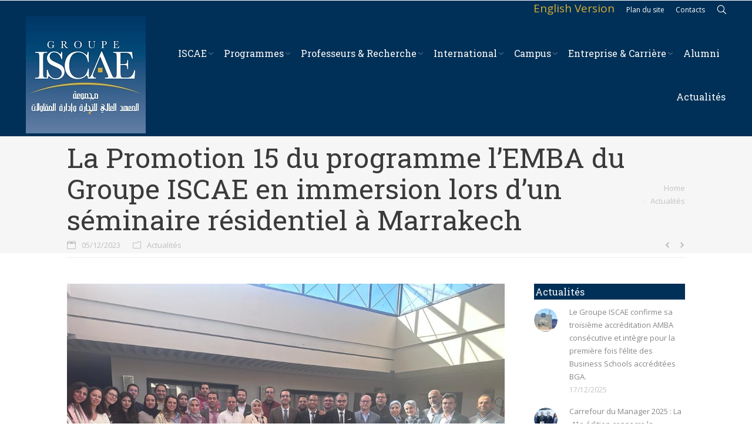

--- FILE ---
content_type: text/html; charset=UTF-8
request_url: https://www.groupeiscae.ma/blog/2023/12/05/la-promotion-15-du-programme-lemba-du-groupe-iscae-en-immersion-lors-dun-seminaire-residentiel-a-marrakech/
body_size: 12993
content:
<!DOCTYPE html>
<!--[if IE 6]>
<html id="ie6" class="ancient-ie old-ie no-js" lang="fr-FR">
<![endif]-->
<!--[if IE 7]>
<html id="ie7" class="ancient-ie old-ie no-js" lang="fr-FR">
<![endif]-->
<!--[if IE 8]>
<html id="ie8" class="old-ie no-js" lang="fr-FR">
<![endif]-->
<!--[if IE 9]>
<html id="ie9" class="old-ie9 no-js" lang="fr-FR">
<![endif]-->
<!--[if !(IE 6) | !(IE 7) | !(IE 8)  ]><!-->
<html class="no-js" lang="fr-FR">
<!--<![endif]-->
<head>
	<meta charset="UTF-8" />
		<meta name="viewport" content="width=device-width, initial-scale=1, maximum-scale=1">
		<script type="text/javascript">
function createCookie(a,d,b){if(b){var c=new Date;c.setTime(c.getTime()+864E5*b);b="; expires="+c.toGMTString()}else b="";document.cookie=a+"="+d+b+"; path=/"}function readCookie(a){a+="=";for(var d=document.cookie.split(";"),b=0;b<d.length;b++){for(var c=d[b];" "==c.charAt(0);)c=c.substring(1,c.length);if(0==c.indexOf(a))return c.substring(a.length,c.length)}return null}function eraseCookie(a){createCookie(a,"",-1)}
function areCookiesEnabled(){var a=!1;createCookie("testing","Hello",1);null!=readCookie("testing")&&(a=!0,eraseCookie("testing"));return a}(function(a){var d=readCookie("devicePixelRatio"),b=void 0===a.devicePixelRatio?1:a.devicePixelRatio;areCookiesEnabled()&&null==d&&(createCookie("devicePixelRatio",b,7),1!=b&&a.location.reload(!0))})(window);
</script>	<link rel="profile" href="https://gmpg.org/xfn/11" />
	<link rel="pingback" href="https://www.groupeiscae.ma/xmlrpc.php" />
	<!--[if IE]>
	<script src="//html5shiv.googlecode.com/svn/trunk/html5.js"></script>
	<![endif]-->
	<!-- icon -->
<link rel="icon" href="https://www.groupeiscae.ma/wp-content/uploads/2015/03/favicon-16x16.png" type="image/png" />
<link rel="shortcut icon" href="https://www.groupeiscae.ma/wp-content/uploads/2015/03/favicon-16x16.png" type="image/png" />
<link rel="apple-touch-icon" href="https://www.groupeiscae.ma/wp-content/uploads/2015/03/apple-icon-60x60.png"><link rel="apple-touch-icon" sizes="76x76" href="https://www.groupeiscae.ma/wp-content/uploads/2015/03/apple-icon-76x76.png"><link rel="apple-touch-icon" sizes="120x120" href="https://www.groupeiscae.ma/wp-content/uploads/2015/03/apple-icon-120x120.png"><link rel="apple-touch-icon" sizes="152x152" href="https://www.groupeiscae.ma/wp-content/uploads/2015/03/apple-icon-152x152.png"><script>
  (function(i,s,o,g,r,a,m){i['GoogleAnalyticsObject']=r;i[r]=i[r]||function(){
  (i[r].q=i[r].q||[]).push(arguments)},i[r].l=1*new Date();a=s.createElement(o),
  m=s.getElementsByTagName(o)[0];a.async=1;a.src=g;m.parentNode.insertBefore(a,m)
  })(window,document,'script','//www.google-analytics.com/analytics.js','ga');

  ga('create', 'UA-19142230-1', 'auto');
  ga('send', 'pageview');

</script><title>La Promotion 15 du programme  l’EMBA du Groupe ISCAE en immersion lors d&rsquo;un séminaire résidentiel à Marrakech &#8211; GROUPE ISCAE</title>
<link rel='dns-prefetch' href='//fonts.googleapis.com' />
<link rel='dns-prefetch' href='//s.w.org' />
<link rel="alternate" type="application/rss+xml" title="GROUPE ISCAE &raquo; Flux" href="https://www.groupeiscae.ma/feed/" />
<link rel="alternate" type="application/rss+xml" title="GROUPE ISCAE &raquo; Flux des commentaires" href="https://www.groupeiscae.ma/comments/feed/" />
		<script type="text/javascript">
			window._wpemojiSettings = {"baseUrl":"https:\/\/s.w.org\/images\/core\/emoji\/12.0.0-1\/72x72\/","ext":".png","svgUrl":"https:\/\/s.w.org\/images\/core\/emoji\/12.0.0-1\/svg\/","svgExt":".svg","source":{"concatemoji":"https:\/\/www.groupeiscae.ma\/wp-includes\/js\/wp-emoji-release.min.js?ver=5.4.18"}};
			/*! This file is auto-generated */
			!function(e,a,t){var n,r,o,i=a.createElement("canvas"),p=i.getContext&&i.getContext("2d");function s(e,t){var a=String.fromCharCode;p.clearRect(0,0,i.width,i.height),p.fillText(a.apply(this,e),0,0);e=i.toDataURL();return p.clearRect(0,0,i.width,i.height),p.fillText(a.apply(this,t),0,0),e===i.toDataURL()}function c(e){var t=a.createElement("script");t.src=e,t.defer=t.type="text/javascript",a.getElementsByTagName("head")[0].appendChild(t)}for(o=Array("flag","emoji"),t.supports={everything:!0,everythingExceptFlag:!0},r=0;r<o.length;r++)t.supports[o[r]]=function(e){if(!p||!p.fillText)return!1;switch(p.textBaseline="top",p.font="600 32px Arial",e){case"flag":return s([127987,65039,8205,9895,65039],[127987,65039,8203,9895,65039])?!1:!s([55356,56826,55356,56819],[55356,56826,8203,55356,56819])&&!s([55356,57332,56128,56423,56128,56418,56128,56421,56128,56430,56128,56423,56128,56447],[55356,57332,8203,56128,56423,8203,56128,56418,8203,56128,56421,8203,56128,56430,8203,56128,56423,8203,56128,56447]);case"emoji":return!s([55357,56424,55356,57342,8205,55358,56605,8205,55357,56424,55356,57340],[55357,56424,55356,57342,8203,55358,56605,8203,55357,56424,55356,57340])}return!1}(o[r]),t.supports.everything=t.supports.everything&&t.supports[o[r]],"flag"!==o[r]&&(t.supports.everythingExceptFlag=t.supports.everythingExceptFlag&&t.supports[o[r]]);t.supports.everythingExceptFlag=t.supports.everythingExceptFlag&&!t.supports.flag,t.DOMReady=!1,t.readyCallback=function(){t.DOMReady=!0},t.supports.everything||(n=function(){t.readyCallback()},a.addEventListener?(a.addEventListener("DOMContentLoaded",n,!1),e.addEventListener("load",n,!1)):(e.attachEvent("onload",n),a.attachEvent("onreadystatechange",function(){"complete"===a.readyState&&t.readyCallback()})),(n=t.source||{}).concatemoji?c(n.concatemoji):n.wpemoji&&n.twemoji&&(c(n.twemoji),c(n.wpemoji)))}(window,document,window._wpemojiSettings);
		</script>
		<style type="text/css">
img.wp-smiley,
img.emoji {
	display: inline !important;
	border: none !important;
	box-shadow: none !important;
	height: 1em !important;
	width: 1em !important;
	margin: 0 .07em !important;
	vertical-align: -0.1em !important;
	background: none !important;
	padding: 0 !important;
}
</style>
	<link rel='stylesheet' id='vc_extensions_cqbundle_adminicon-css'  href='https://www.groupeiscae.ma/wp-content/plugins/vc-extensions-bundle/css/admin_icon.min.css?ver=5.4.18' type='text/css' media='all' />
<link rel='stylesheet' id='wp-block-library-css'  href='https://www.groupeiscae.ma/wp-includes/css/dist/block-library/style.min.css?ver=5.4.18' type='text/css' media='all' />
<link rel='stylesheet' id='rs-plugin-settings-css'  href='https://www.groupeiscae.ma/wp-content/plugins/revslider/rs-plugin/css/settings.css?ver=4.6.5' type='text/css' media='all' />
<style id='rs-plugin-settings-inline-css' type='text/css'>
.tp-caption a{color:#ff7302;text-shadow:none;-webkit-transition:all 0.2s ease-out;-moz-transition:all 0.2s ease-out;-o-transition:all 0.2s ease-out;-ms-transition:all 0.2s ease-out}.tp-caption a:hover{color:#ffa902}.largeredbtn{font-family:"Raleway",sans-serif;font-weight:900;font-size:16px;line-height:60px;color:#fff !important;text-decoration:none;padding-left:40px;padding-right:80px;padding-top:22px;padding-bottom:22px;background:rgb(234,91,31); background:-moz-linear-gradient(top,rgba(234,91,31,1) 0%,rgba(227,58,12,1) 100%); background:-webkit-gradient(linear,left top,left bottom,color-stop(0%,rgba(234,91,31,1)),color-stop(100%,rgba(227,58,12,1))); background:-webkit-linear-gradient(top,rgba(234,91,31,1) 0%,rgba(227,58,12,1) 100%); background:-o-linear-gradient(top,rgba(234,91,31,1) 0%,rgba(227,58,12,1) 100%); background:-ms-linear-gradient(top,rgba(234,91,31,1) 0%,rgba(227,58,12,1) 100%); background:linear-gradient(to bottom,rgba(234,91,31,1) 0%,rgba(227,58,12,1) 100%); filter:progid:DXImageTransform.Microsoft.gradient( startColorstr='#ea5b1f',endColorstr='#e33a0c',GradientType=0 )}.largeredbtn:hover{background:rgb(227,58,12); background:-moz-linear-gradient(top,rgba(227,58,12,1) 0%,rgba(234,91,31,1) 100%); background:-webkit-gradient(linear,left top,left bottom,color-stop(0%,rgba(227,58,12,1)),color-stop(100%,rgba(234,91,31,1))); background:-webkit-linear-gradient(top,rgba(227,58,12,1) 0%,rgba(234,91,31,1) 100%); background:-o-linear-gradient(top,rgba(227,58,12,1) 0%,rgba(234,91,31,1) 100%); background:-ms-linear-gradient(top,rgba(227,58,12,1) 0%,rgba(234,91,31,1) 100%); background:linear-gradient(to bottom,rgba(227,58,12,1) 0%,rgba(234,91,31,1) 100%); filter:progid:DXImageTransform.Microsoft.gradient( startColorstr='#e33a0c',endColorstr='#ea5b1f',GradientType=0 )}.fullrounded img{-webkit-border-radius:400px;-moz-border-radius:400px;border-radius:400px}.tp-caption a{color:#ff7302;text-shadow:none;-webkit-transition:all 0.2s ease-out;-moz-transition:all 0.2s ease-out;-o-transition:all 0.2s ease-out;-ms-transition:all 0.2s ease-out}.tp-caption a:hover{color:#ffa902}
</style>
<link rel='stylesheet' id='contact-form-7-css'  href='https://www.groupeiscae.ma/wp-content/plugins/contact-form-7/includes/css/styles.css?ver=5.1.8' type='text/css' media='all' />
<link rel='stylesheet' id='youtube-channel-gallery-css'  href='https://www.groupeiscae.ma/wp-content/plugins/youtube-channel-gallery/styles.css?ver=5.4.18' type='text/css' media='all' />
<link rel='stylesheet' id='jquery.magnific-popup-css'  href='https://www.groupeiscae.ma/wp-content/plugins/youtube-channel-gallery/magnific-popup.css?ver=5.4.18' type='text/css' media='all' />
<!--[if lt IE 9]>
<link rel='stylesheet' id='vc_lte_ie9-css'  href='https://www.groupeiscae.ma/wp-content/plugins/js_composer_error/assets/css/vc_lte_ie9.min.css?ver=6.0.1' type='text/css' media='screen' />
<![endif]-->
<link rel='stylesheet' id='tnpg_style-css'  href='https://www.groupeiscae.ma/wp-content/plugins/codecanyon-7836626-plus-gallery-a-responsive-photo-wp-gallery-and-social-gallery/plusgallery.css?ver=2.0.3' type='text/css' media='all' />
<link rel='stylesheet' id='dt-web-fonts-css'  href='https://fonts.googleapis.com/css?family=Open+Sans%7CRoboto+Slab&#038;ver=5.4.18' type='text/css' media='all' />
<link rel='stylesheet' id='dt-main-css'  href='https://www.groupeiscae.ma/wp-content/themes/dt-the7/css/main.min.css?ver=2.0.0' type='text/css' media='all' />
<!--[if lt IE 9]>
<link rel='stylesheet' id='dt-old-ie-css'  href='https://www.groupeiscae.ma/wp-content/themes/dt-the7/css/old-ie.min.css?ver=2.0.0' type='text/css' media='all' />
<![endif]-->
<link rel='stylesheet' id='dt-awsome-fonts-css'  href='https://www.groupeiscae.ma/wp-content/themes/dt-the7/css/font-awesome.min.css?ver=2.0.0' type='text/css' media='all' />
<link rel='stylesheet' id='dt-fontello-css'  href='https://www.groupeiscae.ma/wp-content/themes/dt-the7/css/fontello/css/fontello.css?ver=2.0.0' type='text/css' media='all' />
<!--[if lt IE 9]>
<link rel='stylesheet' id='dt-custom-old-ie.less-css'  href='https://www.groupeiscae.ma/wp-content/blogs.dir/1/files/wp-less/dt-the7/css/custom-old-ie-8b0d8fdeb3.css?ver=2.0.0' type='text/css' media='all' />
<![endif]-->
<link rel='stylesheet' id='dt-main.less-css'  href='https://www.groupeiscae.ma/wp-content/blogs.dir/1/files/wp-less/dt-the7/css/main-8b0d8fdeb3.css?ver=2.0.0' type='text/css' media='all' />
<link rel='stylesheet' id='dt-custom.less-css'  href='https://www.groupeiscae.ma/wp-content/blogs.dir/1/files/wp-less/dt-the7/css/custom-8b0d8fdeb3.css?ver=2.0.0' type='text/css' media='all' />
<link rel='stylesheet' id='dt-media.less-css'  href='https://www.groupeiscae.ma/wp-content/blogs.dir/1/files/wp-less/dt-the7/css/media-8b0d8fdeb3.css?ver=2.0.0' type='text/css' media='all' />
<link rel='stylesheet' id='style-css'  href='https://www.groupeiscae.ma/wp-content/themes/dt-the7/style.css?ver=2.0.0' type='text/css' media='all' />
<style id='style-inline-css' type='text/css'>
.wpb_accordion_content {background-color:rgba(255, 255, 255, 0.6)}
.wpb_accordion_content li {color: #000;}
.wpb_accordion_content .wpb_row {padding-left:30px;}
#main .wpb_content_element .wpb_accordion_wrapper .wpb_accordion_section .wpb_accordion_header, #main .wpb_content_element .wpb_accordion_wrapper .wpb_accordion_section:first-child .wpb_accordion_header {border-bottom: 3px solid #fff;}

.wpb_tour.tab-style-two, .format-link-content, .format-aside-content, .format-status-content, blockquote.shortcode-blockquote.block-style-widget, .commentlist .comment > article, .entry-author, .no-avatar, .dt-accordion-bg-on.wpb_content_element .wpb_accordion_wrapper .wpb_accordion_header, .wpb_tabs.tab-style-two, .tab-style-one.wpb_content_element .wpb_tabs_nav li:not(.ui-tabs-active), .tab-style-one.wpb_content_element .wpb_tabs_nav li:hover:not(.ui-tabs-active), .block-style-widget, .testimonial-item, .frame-on.frame-fancy, .post.bg-on, .bg-on.team-container, .post.bg-on.fullwidth-img.format-quote, .post.bg-on.fullwidth-img.format-link, .fs-entry .post.bg-on.fullwidth-img, .bg-on .fs-entry-slide{background-color: rgba(255, 255, 255, 0.8);}

.team-author-name, .team-author p {color:#fff}
.dt-fancy-separator {margin: 10px 0 10px 0}
.helper-valign {display: flex;align-items: center; padding: 0 !important; justify-content: center;}
.helper-bgwhite {background: #ffffff;}
.helper-main {padding:0;}
#main {padding: 0;}
.page-title {margin-bottom:15px;}
.fancy-header {margin-bottom:15px;}

.rowpad20 {padding-top:20px}
.vc_gitem-post-data {margin-bottom: 0}

#main .menu li {
margin : 2px 0 0;
padding: 0;
border-bottom: 1px dotted;
}

#main .menu>li:first-child {
margin : 2px 0 0;
border-bottom: 1px dotted !important;
}

.submenu-title {
background : none repeat scroll 0 0 #003057;
color: white;
margin-bottom : 10px;
padding: 2px;
font : normal normal normal 16px / 23px "Roboto Slab", Helvetica, Arial, Verdana, sans-serif;
}

.timeline-header-block .timeline-header h3, .timeline-block .timeline-header h3 {color: white;}
.current-menu-item {font-weight: 700;}
.current-menu-item a {color:#003057;}

#sidebar .widget-title {
background : none repeat scroll 0 0 #003057;
color: white;
margin-bottom : 10px;
padding: 2px;
}
.english_link a {
   font-size: 19px !important;
    color: #d4ae34 !important;
    text-decoration: none !important;
}
#top-bar .wf-wrap .wf-container-top{
    padding-top: 4px !important;
}

</style>
<link rel='stylesheet' id='ultimate-style-min-css'  href='https://www.groupeiscae.ma/wp-content/plugins/Ultimate_VC_Addons/assets/min-css/ultimate.min.css?ver=3.9.4' type='text/css' media='all' />
<link rel='stylesheet' id='bsf-Defaults-css'  href='https://www.groupeiscae.ma/wp-content/uploads/smile_fonts/Defaults/Defaults.css?ver=5.4.18' type='text/css' media='all' />
<!--n2css--><!--n2js--><script type='text/javascript' src='https://www.groupeiscae.ma/wp-includes/js/jquery/jquery.js?ver=1.12.4-wp'></script>
<script type='text/javascript' src='https://www.groupeiscae.ma/wp-includes/js/jquery/jquery-migrate.min.js?ver=1.4.1'></script>
<script type='text/javascript' src='https://www.groupeiscae.ma/wp-content/plugins/revslider/rs-plugin/js/jquery.themepunch.tools.min.js?ver=4.6.5'></script>
<script type='text/javascript' src='https://www.groupeiscae.ma/wp-content/plugins/revslider/rs-plugin/js/jquery.themepunch.revolution.min.js?ver=4.6.5'></script>
<script type='text/javascript' src='https://www.groupeiscae.ma/wp-content/plugins/codecanyon-7836626-plus-gallery-a-responsive-photo-wp-gallery-and-social-gallery/assets/js/isotope.pkgd.min.js?ver=5.4.18'></script>
<script type='text/javascript' src='https://www.groupeiscae.ma/wp-content/plugins/codecanyon-7836626-plus-gallery-a-responsive-photo-wp-gallery-and-social-gallery/assets/js/plusgallery.js?ver=2.0.3'></script>
<script type='text/javascript'>
/* <![CDATA[ */
var dtLocal = {"passText":"\ufeffPour consulter cet article, entrez le mot de passe ci-dessous :","moreButtonText":{"loading":"Chargement en cours..."},"postID":"8521","ajaxurl":"https:\/\/www.groupeiscae.ma\/wp-admin\/admin-ajax.php","contactNonce":"b1f6409c5b","ajaxNonce":"e039f0f30c","pageData":"","themeSettings":{"smoothScroll":"off","lazyLoading":false,"accentColor":{"mode":"solid","color":"#d4ae34"},"mobileHeader":{"firstSwitchPoint":780},"content":{"responsivenessTreshold":970,"textColor":"#888888","headerColor":"#3a3a3a"},"stripes":{"stripe1":{"textColor":"#888888","headerColor":"#3a3a3a"},"stripe2":{"textColor":"#8c8c8c","headerColor":"#ffffff"},"stripe3":{"textColor":"#f7f7f7","headerColor":"#ffffff"}}}};
/* ]]> */
</script>
<script type='text/javascript' src='https://www.groupeiscae.ma/wp-content/themes/dt-the7/js/above-the-fold.min.js?ver=2.0.0'></script>
<script type='text/javascript' src='https://www.groupeiscae.ma/wp-content/plugins/Ultimate_VC_Addons/assets/min-js/ultimate.min.js?ver=3.9.4'></script>
<link rel='https://api.w.org/' href='https://www.groupeiscae.ma/wp-json/' />
<link rel="EditURI" type="application/rsd+xml" title="RSD" href="https://www.groupeiscae.ma/xmlrpc.php?rsd" />
<link rel="wlwmanifest" type="application/wlwmanifest+xml" href="https://www.groupeiscae.ma/wp-includes/wlwmanifest.xml" /> 
<link rel='prev' title='Le Groupe ISCAE partenaire scientifique de l&rsquo;édition 2023 de la conférence du Sommet Africain du Commerce et de l’Investissement IFRANE FORUM' href='https://www.groupeiscae.ma/blog/2023/12/04/le-groupe-iscae-partenaire-scientifique-de-ledition-2023-de-la-conference-du-sommet-africain-du-commerce-et-de-linvestissement-ifrane-forum/' />
<link rel='next' title='Carton plein pour la 39e édition du « Carrefour du Manager », organisée par le Groupe ISCAE en partenariat avec la Chambre Française de Commerce et d’Industrie du Maroc (CFCIM) sous le thème : « Capital Humain et IA en appui au développement économique »' href='https://www.groupeiscae.ma/blog/2023/12/05/carton-plein-pour-la-39e-edition-du-carrefour-du-manager-organisee-par-le-groupe-iscae-en-partenariat-avec-la-chambre-francaise-de-commerce-et-dindustrie-du-maro/' />
<meta name="generator" content="WordPress 5.4.18" />
<link rel="canonical" href="https://www.groupeiscae.ma/blog/2023/12/05/la-promotion-15-du-programme-lemba-du-groupe-iscae-en-immersion-lors-dun-seminaire-residentiel-a-marrakech/" />
<link rel='shortlink' href='https://www.groupeiscae.ma/?p=8521' />
<link rel="alternate" type="application/json+oembed" href="https://www.groupeiscae.ma/wp-json/oembed/1.0/embed?url=https%3A%2F%2Fwww.groupeiscae.ma%2Fblog%2F2023%2F12%2F05%2Fla-promotion-15-du-programme-lemba-du-groupe-iscae-en-immersion-lors-dun-seminaire-residentiel-a-marrakech%2F" />
<link rel="alternate" type="text/xml+oembed" href="https://www.groupeiscae.ma/wp-json/oembed/1.0/embed?url=https%3A%2F%2Fwww.groupeiscae.ma%2Fblog%2F2023%2F12%2F05%2Fla-promotion-15-du-programme-lemba-du-groupe-iscae-en-immersion-lors-dun-seminaire-residentiel-a-marrakech%2F&#038;format=xml" />
		<script type="text/javascript">
			jQuery(document).ready(function() {
				// CUSTOM AJAX CONTENT LOADING FUNCTION
				var ajaxRevslider = function(obj) {
				
					// obj.type : Post Type
					// obj.id : ID of Content to Load
					// obj.aspectratio : The Aspect Ratio of the Container / Media
					// obj.selector : The Container Selector where the Content of Ajax will be injected. It is done via the Essential Grid on Return of Content
					
					var content = "";

					data = {};
					
					data.action = 'revslider_ajax_call_front';
					data.client_action = 'get_slider_html';
					data.token = 'e05b314170';
					data.type = obj.type;
					data.id = obj.id;
					data.aspectratio = obj.aspectratio;
					
					// SYNC AJAX REQUEST
					jQuery.ajax({
						type:"post",
						url:"https://www.groupeiscae.ma/wp-admin/admin-ajax.php",
						dataType: 'json',
						data:data,
						async:false,
						success: function(ret, textStatus, XMLHttpRequest) {
							if(ret.success == true)
								content = ret.data;								
						},
						error: function(e) {
							console.log(e);
						}
					});
					
					 // FIRST RETURN THE CONTENT WHEN IT IS LOADED !!
					 return content;						 
				};
				
				// CUSTOM AJAX FUNCTION TO REMOVE THE SLIDER
				var ajaxRemoveRevslider = function(obj) {
					return jQuery(obj.selector+" .rev_slider").revkill();
				};

				// EXTEND THE AJAX CONTENT LOADING TYPES WITH TYPE AND FUNCTION
				var extendessential = setInterval(function() {
					if (jQuery.fn.tpessential != undefined) {
						clearInterval(extendessential);
						if(typeof(jQuery.fn.tpessential.defaults) !== 'undefined') {
							jQuery.fn.tpessential.defaults.ajaxTypes.push({type:"revslider",func:ajaxRevslider,killfunc:ajaxRemoveRevslider,openAnimationSpeed:0.3});   
							// type:  Name of the Post to load via Ajax into the Essential Grid Ajax Container
							// func: the Function Name which is Called once the Item with the Post Type has been clicked
							// killfunc: function to kill in case the Ajax Window going to be removed (before Remove function !
							// openAnimationSpeed: how quick the Ajax Content window should be animated (default is 0.3)
						}
					}
				},30);
			});
		</script>
				<script type="text/javascript">
			dtGlobals.logoEnabled = 0;
			dtGlobals.logoURL = '';
			dtGlobals.logoW = '0';
			dtGlobals.logoH = '0';
			smartMenu = 1;
		</script>
		<style type="text/css">.recentcomments a{display:inline !important;padding:0 !important;margin:0 !important;}</style><meta name="generator" content="Powered by WPBakery Page Builder - drag and drop page builder for WordPress."/>
<link rel="icon" href="https://www.groupeiscae.ma/wp-content/uploads/2021/06/cropped-logo-mail-anniversaire-1-32x32.jpg" sizes="32x32" />
<link rel="icon" href="https://www.groupeiscae.ma/wp-content/uploads/2021/06/cropped-logo-mail-anniversaire-1-192x192.jpg" sizes="192x192" />
<link rel="apple-touch-icon" href="https://www.groupeiscae.ma/wp-content/uploads/2021/06/cropped-logo-mail-anniversaire-1-180x180.jpg" />
<meta name="msapplication-TileImage" content="https://www.groupeiscae.ma/wp-content/uploads/2021/06/cropped-logo-mail-anniversaire-1-270x270.jpg" />
<script type="text/javascript">jQuery(document).ready(function(){
					jQuery(".ult_modal-body iframe").each(function(index, element) {
						var st = '<style type="text/css" id="modal-css">';
							st += ".fluid-width-video-wrapper{padding: 0 !important;}";
							st += "</style>";
						jQuery("head").append(st);
					});
				});</script><noscript><style type="text/css"> .wpb_animate_when_almost_visible { opacity: 1; }</style></noscript></head>

<body class="post-template-default single single-post postid-8521 single-format-standard no-comments scale-on-hover rollover-show-icon boxed-layout srcset-enabled btn-flat style-minimal boxes-transparent-bg light-icons phantom-slide wpb-js-composer js-comp-ver-6.0.1 vc_responsive">



<div id="page" class="boxed">


<!-- left, center, classic, side -->

		<!-- !Header -->
	<header id="header" class="menu-centered show-device-logo show-mobile-logo dt-parent-menu-clickable logo-left" role="banner"><!-- class="overlap"; class="logo-left", class="logo-center", class="logo-classic" -->

				<!-- !Top-bar -->
		<div id="top-bar" role="complementary" class="text-small line-mobile full-width-line top-bar-hide">
			<div class="wf-wrap">
				<div class="wf-container-top">
					<div class="wf-table wf-mobile-collapsed">

						
						
						<div class="right-block wf-td"><div class="text-area"><p><span class="english_link"><a href="/english">English Version</a></span></p>
</div><div class="mini-nav"><ul>
<li class=" menu-item menu-item-type-post_type menu-item-object-page menu-item-37 first"><a href="https://www.groupeiscae.ma/plan-du-site/" data-level="1"><span>Plan du site</span></a></li> 
<li class=" menu-item menu-item-type-post_type menu-item-object-page menu-item-36"><a href="https://www.groupeiscae.ma/contacts/" data-level="1"><span>Contacts</span></a></li> 
</ul><div class="menu-select"><span class="customSelect1"><span class="customSelectInner">Top Menu</span></span></div></div><div class="mini-search">
	<form class="searchform" role="search" method="get" action="https://www.groupeiscae.ma/">
		<input type="text" class="field searchform-s" name="s" value="" placeholder="Tapez & appuyez sur entrée &hellip;" />
				<input type="submit" class="assistive-text searchsubmit" value="Go!" />
		<a href="#go" id="trigger-overlay" class="submit text-disable">&nbsp;</a>
	</form>
</div></div>
					</div><!-- .wf-table -->
				</div><!-- .wf-container-top -->
			</div><!-- .wf-wrap -->
		</div><!-- #top-bar -->
		<div class="wf-wrap ">

			<div class="wf-table">

								<!-- !- Branding -->
				<div id="branding" class="wf-td">

					<a href="https://www.groupeiscae.ma/"><img class=" preload-me" srcset="https://www.groupeiscae.ma/wp-content/uploads/2023/01/logo-Groupe-2021-1-1.jpg 1x, https://www.groupeiscae.ma/wp-content/uploads/2015/03/iscae-logo-200px.png 2x" width="204" height="200"  alt="GROUPE ISCAE" /><img class="mobile-logo preload-me" srcset="https://www.groupeiscae.ma/wp-content/uploads/2015/03/iscae-logo-100px.png 1x, https://www.groupeiscae.ma/wp-content/uploads/2015/03/iscae-logo-200px.png 2x" width="100" height="99"  alt="GROUPE ISCAE" /></a>
					<div id="site-title" class="assistive-text">GROUPE ISCAE</div>
					<div id="site-description" class="assistive-text"></div>
				</div>
						<!-- !- Navigation -->
		<nav id="navigation" class="wf-td">
			<ul id="main-nav" class="fancy-rollovers wf-mobile-hidden downwards-effect">
<li class=" menu-item menu-item-type-post_type menu-item-object-page menu-item-has-children menu-item-29 first has-children level-arrows-on"><a href="https://www.groupeiscae.ma/groupe-iscae/"><span>ISCAE</span></a><div class="sub-nav"><ul>
<li class=" menu-item menu-item-type-post_type menu-item-object-page menu-item-53 first level-arrows-on"><a href="https://www.groupeiscae.ma/groupe-iscae/qui-sommes-nous/"><span>Qui sommes-nous ?</span></a></li> 
<li class=" menu-item menu-item-type-post_type menu-item-object-page menu-item-2489 level-arrows-on"><a href="https://www.groupeiscae.ma/groupe-iscae/president-du-ca/"><span>Président du CA</span></a></li> 
<li class=" menu-item menu-item-type-post_type menu-item-object-page menu-item-1213 level-arrows-on"><a href="https://www.groupeiscae.ma/groupe-iscae/directeurs/"><span>Directeurs</span></a></li> 
<li class=" menu-item menu-item-type-post_type menu-item-object-page menu-item-1515 level-arrows-on"><a href="https://www.groupeiscae.ma/textes-de-base/"><span>Textes de base</span></a></li> 
<li class=" menu-item menu-item-type-post_type menu-item-object-page menu-item-52 level-arrows-on"><a href="https://www.groupeiscae.ma/groupe-iscae/gouvernance/"><span>Gouvernance</span></a></li> 
<li class=" menu-item menu-item-type-post_type menu-item-object-page menu-item-170 level-arrows-on"><a href="https://www.groupeiscae.ma/groupe-iscae/revue-de-presse/"><span>Revue de presse</span></a></li> 
<li class=" menu-item menu-item-type-post_type menu-item-object-page menu-item-229 level-arrows-on"><a href="https://www.groupeiscae.ma/groupe-iscae/histoire/"><span>Histoire</span></a></li> 
<li class=" menu-item menu-item-type-post_type menu-item-object-page menu-item-2605 level-arrows-on"><a href="https://www.groupeiscae.ma/groupe-iscae/hommages/"><span>Hommages</span></a></li> 
<li class=" menu-item menu-item-type-post_type menu-item-object-page menu-item-3608 level-arrows-on"><a href="https://www.groupeiscae.ma/bulletin-de-laison-tadbir/"><span>Bulletin de laison « Tadbir »</span></a></li> </ul></div></li> 
<li class=" menu-item menu-item-type-post_type menu-item-object-page menu-item-has-children menu-item-28 has-children level-arrows-on"><a href="https://www.groupeiscae.ma/programmes-2/"><span>Programmes</span></a><div class="sub-nav"><ul>
<li class=" menu-item menu-item-type-post_type menu-item-object-page menu-item-169 first level-arrows-on"><a href="https://www.groupeiscae.ma/programmes-2/formations-academiques/"><span>Formations académiques</span></a></li> 
<li class=" menu-item menu-item-type-post_type menu-item-object-page menu-item-5294 level-arrows-on"><a href="https://www.groupeiscae.ma/programmes-2/formations-continues/executive-mba/"><span>EMBA</span></a></li> 
<li class=" menu-item menu-item-type-post_type menu-item-object-page menu-item-168 level-arrows-on"><a href="https://www.groupeiscae.ma/programmes-2/formations-continues/"><span>Formation Continue Diplômante</span></a></li> 
<li class=" menu-item menu-item-type-post_type menu-item-object-page menu-item-7305 level-arrows-on"><a href="https://www.groupeiscae.ma/programmes-2/formation-continue-certifiante/"><span>Formation Continue Certifiante</span></a></li> 
<li class=" menu-item menu-item-type-post_type menu-item-object-page menu-item-7307 level-arrows-on"><a href="https://www.groupeiscae.ma/programmes-2/formation-a-distance-intec/"><span>Formation à Distance / INTEC</span></a></li> </ul></div></li> 
<li class=" menu-item menu-item-type-post_type menu-item-object-page menu-item-has-children menu-item-27 has-children level-arrows-on"><a href="https://www.groupeiscae.ma/professeurs-recherche/"><span>Professeurs &#038; Recherche</span></a><div class="sub-nav"><ul>
<li class=" menu-item menu-item-type-post_type menu-item-object-page menu-item-167 first level-arrows-on"><a href="https://www.groupeiscae.ma/professeurs-recherche/professeurs/"><span>Professeurs</span></a></li> 
<li class=" menu-item menu-item-type-post_type menu-item-object-page menu-item-166 level-arrows-on"><a href="https://www.groupeiscae.ma/professeurs-recherche/recherche/"><span>Centre de recherche en gestion</span></a></li> 
<li class=" menu-item menu-item-type-post_type menu-item-object-page menu-item-165 level-arrows-on"><a href="https://www.groupeiscae.ma/professeurs-recherche/mediathequebibliotheque/"><span>Médiathèque/Bibliothèque</span></a></li> 
<li class=" menu-item menu-item-type-post_type menu-item-object-page menu-item-5419 level-arrows-on"><a href="https://www.groupeiscae.ma/revue-marocaine-des-sciences-de-management-rmsm/"><span>Revue Marocaine des Sciences de Management (RMSM)</span></a></li> </ul></div></li> 
<li class=" menu-item menu-item-type-post_type menu-item-object-page menu-item-has-children menu-item-26 has-children level-arrows-on"><a href="https://www.groupeiscae.ma/international/"><span>International</span></a><div class="sub-nav"><ul>
<li class=" menu-item menu-item-type-post_type menu-item-object-page menu-item-164 first level-arrows-on"><a href="https://www.groupeiscae.ma/international/partenariats-academiques/"><span>Partenariats académiques</span></a></li> 
<li class=" menu-item menu-item-type-post_type menu-item-object-page menu-item-163 level-arrows-on"><a href="https://www.groupeiscae.ma/international/autres-partenariats/"><span>Autres partenariats</span></a></li> 
<li class=" menu-item menu-item-type-post_type menu-item-object-page menu-item-3335 level-arrows-on"><a href="https://www.groupeiscae.ma/international/guide-des-etudiants/"><span>Guide des étudiants</span></a></li> </ul></div></li> 
<li class=" menu-item menu-item-type-post_type menu-item-object-page menu-item-has-children menu-item-25 has-children level-arrows-on"><a href="https://www.groupeiscae.ma/campus/"><span>Campus</span></a><div class="sub-nav"><ul>
<li class=" menu-item menu-item-type-post_type menu-item-object-page menu-item-159 first level-arrows-on"><a href="https://www.groupeiscae.ma/campus/vie-estudiantine/"><span>Vie Estudiantine</span></a></li> 
<li class=" menu-item menu-item-type-post_type menu-item-object-page menu-item-160 level-arrows-on"><a href="https://www.groupeiscae.ma/campus/vie-associative/"><span>Vie associative</span></a></li> 
<li class=" menu-item menu-item-type-post_type menu-item-object-page menu-item-161 level-arrows-on"><a href="https://www.groupeiscae.ma/campus/phototheque/"><span>Photothèque</span></a></li> 
<li class=" menu-item menu-item-type-post_type menu-item-object-page menu-item-162 level-arrows-on"><a href="https://www.groupeiscae.ma/campus/videotheque/"><span>Vidéothèque</span></a></li> </ul></div></li> 
<li class=" menu-item menu-item-type-post_type menu-item-object-page menu-item-has-children menu-item-174 has-children level-arrows-on"><a href="https://www.groupeiscae.ma/entreprises-carrieres/"><span>Entreprise &#038; Carrière</span></a><div class="sub-nav"><ul>
<li class=" menu-item menu-item-type-post_type menu-item-object-page menu-item-189 first level-arrows-on"><a href="https://www.groupeiscae.ma/entreprises-carrieres/presentation-cellule/"><span>Présentation de la cellule</span></a></li> 
<li class=" menu-item menu-item-type-post_type menu-item-object-page menu-item-1537 level-arrows-on"><a href="https://www.groupeiscae.ma/entreprises-carrieres/partenairiats/"><span>Partenariats</span></a></li> 
<li class=" menu-item menu-item-type-post_type menu-item-object-page menu-item-188 level-arrows-on"><a href="https://www.groupeiscae.ma/entreprises-carrieres/espace-etudiant/"><span>Espace Etudiant</span></a></li> 
<li class=" menu-item menu-item-type-post_type menu-item-object-page menu-item-187 level-arrows-on"><a href="https://www.groupeiscae.ma/entreprises-carrieres/espace-entreprise/"><span>Espace Entreprise</span></a></li> 
<li class=" menu-item menu-item-type-post_type menu-item-object-page menu-item-186 level-arrows-on"><a href="https://www.groupeiscae.ma/entreprises-carrieres/evenements/"><span>Evènements</span></a></li> 
<li class=" menu-item menu-item-type-post_type menu-item-object-page menu-item-185 level-arrows-on"><a href="https://www.groupeiscae.ma/entreprises-carrieres/contact/"><span>Contact</span></a></li> </ul></div></li> 
<li class=" menu-item menu-item-type-post_type menu-item-object-page menu-item-24 level-arrows-on"><a href="https://www.groupeiscae.ma/alumni/"><span>Alumni</span></a></li> 
<li class=" menu-item menu-item-type-post_type menu-item-object-page menu-item-23 level-arrows-on"><a href="https://www.groupeiscae.ma/actualites/"><span>Actualités</span></a></li> 
</ul>
				<a href="#show-menu" rel="nofollow" id="mobile-menu" class="accent-bg">
					<span class="menu-open">Menu</span>
					<span class="menu-back">Retour</span>
					<span class="wf-phone-visible">&nbsp;</span>
				</a>

			
			
		</nav>

			
			</div><!-- .wf-table -->
		</div><!-- .wf-wrap -->

	</header><!-- #masthead -->


		
	
		<div class="page-title title-left transparent-bg" style="min-height: 116px;">
			<div class="wf-wrap">
				<div class="wf-container-title">
					<div class="wf-table" style="height: 116px;">

						<div class="wf-td hgroup"><h1 class="h1-size entry-title">La Promotion 15 du programme  l’EMBA du Groupe ISCAE en immersion lors d&rsquo;un séminaire résidentiel à Marrakech</h1></div><div class="wf-td"><div class="assistive-text">You are here:</div><ol class="breadcrumbs text-normal" xmlns:v="http://rdf.data-vocabulary.org/#"><li typeof="v:Breadcrumb"><a rel="v:url" property="v:title" href="https://www.groupeiscae.ma/" title="">Home</a></li><li typeof="v:Breadcrumb"><a rel="v:url" property="v:title" href="https://www.groupeiscae.ma/blog/category/actualites/">Actualités</a></li><li class="current">La Promotion 15 du programme  l’EMBA du Groupe ISCAE en immersion lors d&rsquo;un séminaire résidentiel à Marrakech</li></ol></div>
					</div>
				</div>
			</div>
		</div>

		
	
	<div id="main" class="sidebar-right sidebar-divider-off"><!-- class="sidebar-none", class="sidebar-left", class="sidebar-right" -->

		
		<div class="main-gradient"></div>
		<div class="wf-wrap">
			<div class="wf-container-main">

				<div class="article-top-bar transparent-bg"><div class="wf-wrap"><div class="wf-container-top"><div class="entry-meta"><a href="https://www.groupeiscae.ma/blog/2023/12/05/" title="08:22" class="data-link" rel="bookmark"><time class="entry-date updated" datetime="2023-12-05T08:22:08+01:00">05/12/2023</time></a><span class="category-link"><a href="https://www.groupeiscae.ma/blog/category/actualites/" >Actualités</a></span></div><div class="navigation-inner"><div class="single-navigation-wrap"><a class="prev-post" href="https://www.groupeiscae.ma/blog/2023/12/05/carton-plein-pour-la-39e-edition-du-carrefour-du-manager-organisee-par-le-groupe-iscae-en-partenariat-avec-la-chambre-francaise-de-commerce-et-dindustrie-du-maro/" rel="next"></a><a class="next-post" href="https://www.groupeiscae.ma/blog/2023/12/04/le-groupe-iscae-partenaire-scientifique-de-ledition-2023-de-la-conference-du-sommet-africain-du-commerce-et-de-linvestissement-ifrane-forum/" rel="prev"></a></div></div></div></div></div>
	
		
			
			<!-- !- Content -->
			<div id="content" class="content" role="main">

				
<article id="post-8521" class="post-8521 post type-post status-publish format-standard has-post-thumbnail category-actualites description-off">

	
	
	<a href="https://www.groupeiscae.ma/wp-content/uploads/2023/12/IMG-20231204-WA0042.jpg" class="alignnone rollover rollover-zoom dt-single-mfp-popup dt-mfp-item mfp-image"  title="" data-dt-img-description=""><img class="preload-me" src="https://www.groupeiscae.ma/wp-content/uploads/2023/12/IMG-20231204-WA0042.jpg" width="1024" height="768"  title="IMG-20231204-WA0042" alt="" /></a><p>Du 1er au 3 Décembre 2023, la Promotion 15 de l’EMBA du Groupe ISCAE s&rsquo;est plongée dans un séminaire résidentiel à Marrakech.</p>
<p style="font-weight: 400">Ce séminaire résidentiel s’est tenu en présence du Pr. Tarik EL MALKI, Directeur Général par Intérim, du Pr. Mohamed Amine ISSAMI, Directeur du Développement, des Relations Internationales et de la Communication, de la Pr.  Hind KABAILI, Responsable Pédagogique de l’EMBA et des encadrants Pr.  Selma ECH CHARQI, Pr. Mohammed SABAR, Pr. Amine ZENJARI et Pr. Karim AARAB.</p>
<p style="font-weight: 400">Ce séminaire a été l&rsquo;occasion de réaliser des diagnostics stratégiques. Chaque présentation a été minutieusement évaluée par un jury composé d’encadrants expérimentés en l’occurrence Pr.  Selma ECH CHARQI, Pr. Mohammed SABAR et Pr. Amine ZENJARI.</p>
<p style="font-weight: 400">Ce séminaire résidentiel a été clôturé par des activités ludiques offrant aux participants l&rsquo;opportunité de découvrir la ville ocre et de vivre une expérience enrichissante.</p>
<table style="font-weight: 400">
<tbody>
<tr>
<td width="160">&nbsp;</p>
<p><strong>Date</strong></td>
<td width="189">&nbsp;</p>
<p><strong>Heure</strong></td>
<td width="283"></td>
</tr>
<tr>
<td rowspan="3" width="160">&nbsp;</p>
<p>&nbsp;</p>
<p>&nbsp;</p>
<p>Vendredi 01 Décembre</td>
<td width="189">16H &#8211; 17h</td>
<td width="283">Arrivée Check In</td>
</tr>
<tr>
<td width="189">&nbsp;</p>
<p>&nbsp;</p>
<p>18h- 21h</td>
<td width="283">Introduction Séminaire Résidentiel Groupe 1 :  POTECH</p>
<p>Groupe 2 : YSBTP</p>
<p>Groupe 3 : CASEM</td>
</tr>
<tr>
<td width="189">21h &#8211; 22h</td>
<td width="283">Dîner à l&rsquo;hôtel</td>
</tr>
<tr>
<td rowspan="7" width="160">&nbsp;</p>
<p>&nbsp;</p>
<p>&nbsp;</p>
<p>&nbsp;</p>
<p>&nbsp;</p>
<p>&nbsp;</p>
<p>&nbsp;</p>
<p>Samedi 02 Décembre</td>
<td width="189">8h- 9h30</td>
<td width="283">Petit déjeuner à l&rsquo;hôtel</td>
</tr>
<tr>
<td width="189">&nbsp;</p>
<p>9h30-12h30</td>
<td width="283">Groupe 4 : MARSA MAROC</p>
<p>Groupe 5 : EFOA</p>
<p>Groupe 6 : SOS VILLAGE</td>
</tr>
<tr>
<td width="189">&nbsp;</p>
<p>13h -14h</td>
<td width="283">Bilan d’étapes : Module 2 &amp; Jalons Futurs</p>
<p>PHOTO de GROUPE</td>
</tr>
<tr>
<td width="189">14h-15h30</td>
<td width="283">Déjeuner à l’hôtel</td>
</tr>
<tr>
<td width="189">15h30-17h</td>
<td width="283">Conférence : Pr. SABAR</td>
</tr>
<tr>
<td width="189">17h</td>
<td width="283">Pause et Retrouvailles</td>
</tr>
<tr>
<td width="189">18h</td>
<td width="283">Soirée libre</td>
</tr>
<tr>
<td rowspan="2" width="160">&nbsp;</p>
<p>Dimanche 03 Décembre</td>
<td width="189">8h- 10h</td>
<td width="283">Petit déjeuner à l&rsquo;hôtel</td>
</tr>
<tr>
<td width="189">10h-12h</td>
<td width="283">Check out / Activités Libres</td>
</tr>
</tbody>
</table>
<p style="font-weight: 400">

	
	
	
	<div class="dt-fancy-separator title-left fancy-posts-title"><div class="dt-fancy-title">Dans la même catégorie<span class="separator-holder separator-right"></span></div></div><section class="items-grid round-images wf-container"><div class="wf-cell wf-1-2"><div class="borders"><article class="post-format-standard"><div class="wf-td"><a class="alignleft post-rollover" href="https://www.groupeiscae.ma/blog/2025/12/17/le-groupe-iscae-confirme-sa-troisieme-accreditation-amba-consecutive-et-integre-pour-la-premiere-fois-lelite-des-business-schools-accreditees-bga/" ><img class="preload-me" srcset="https://www.groupeiscae.ma/wp-content/uploads/2025/12/DSC_0386-scaled-60x60.jpg 1x, https://www.groupeiscae.ma/wp-content/uploads/2025/12/DSC_0386-scaled-120x120.jpg 2x" width="60" height="60"  alt="" /></a></div><div class="post-content"><a href="https://www.groupeiscae.ma/blog/2025/12/17/le-groupe-iscae-confirme-sa-troisieme-accreditation-amba-consecutive-et-integre-pour-la-premiere-fois-lelite-des-business-schools-accreditees-bga/">Le Groupe ISCAE confirme sa troisième accréditation AMBA consécutive et intègre pour la première fois l’élite des Business Schools accréditées BGA.</a><br /><time class="text-secondary" datetime="2025-12-17T12:24:19+01:00">17/12/2025</time></div></article></div></div><div class="wf-cell wf-1-2"><div class="borders"><article class="post-format-standard"><div class="wf-td"><a class="alignleft post-rollover" href="https://www.groupeiscae.ma/blog/2025/12/11/carrefour-du-manager-2025-la-41e-edition-consacre-la-revolution-des-talents-au-service-du-maroc-de-2030/" ><img class="preload-me" srcset="https://www.groupeiscae.ma/wp-content/uploads/2025/12/ISM_8061-60x60.jpg 1x, https://www.groupeiscae.ma/wp-content/uploads/2025/12/ISM_8061-120x120.jpg 2x" width="60" height="60"  alt="" /></a></div><div class="post-content"><a href="https://www.groupeiscae.ma/blog/2025/12/11/carrefour-du-manager-2025-la-41e-edition-consacre-la-revolution-des-talents-au-service-du-maroc-de-2030/">Carrefour du Manager 2025 : La  41e édition consacre la révolution des talents au service du Maroc de 2030</a><br /><time class="text-secondary" datetime="2025-12-11T09:17:01+01:00">11/12/2025</time></div></article></div></div><div class="wf-cell wf-1-2"><div class="borders"><article class="post-format-standard"><div class="wf-td"><a class="alignleft post-rollover" href="https://www.groupeiscae.ma/blog/2025/12/08/signature-dune-convention-de-partenariat-entre-groupe-iscae-et-neoma-business-school/" ><img class="preload-me" srcset="https://www.groupeiscae.ma/wp-content/uploads/2025/12/IMG_4003-scaled-60x60.jpg 1x, https://www.groupeiscae.ma/wp-content/uploads/2025/12/IMG_4003-scaled-120x120.jpg 2x" width="60" height="60"  alt="" /></a></div><div class="post-content"><a href="https://www.groupeiscae.ma/blog/2025/12/08/signature-dune-convention-de-partenariat-entre-groupe-iscae-et-neoma-business-school/">Signature d’une Convention de Partenariat entre Groupe ISCAE et NEOMA Business School</a><br /><time class="text-secondary" datetime="2025-12-08T14:09:26+01:00">08/12/2025</time></div></article></div></div></section>
	
	
</article><!-- #post-8521 -->
				

			</div><!-- #content .wf-cell -->

			
				<aside id="sidebar" class="sidebar">
					<div class="sidebar-content">
						<section id="presscore-blog-posts-2" class="widget widget_presscore-blog-posts"><div class="widget-title">Actualités</div><ul class="recent-posts round-images"><li><article class="post-format-standard"><div class="wf-td"><a class="alignleft post-rollover" href="https://www.groupeiscae.ma/blog/2025/12/17/le-groupe-iscae-confirme-sa-troisieme-accreditation-amba-consecutive-et-integre-pour-la-premiere-fois-lelite-des-business-schools-accreditees-bga/" ><img class="preload-me" srcset="https://www.groupeiscae.ma/wp-content/uploads/2025/12/DSC_0386-scaled-40x40.jpg 1x, https://www.groupeiscae.ma/wp-content/uploads/2025/12/DSC_0386-scaled-80x80.jpg 2x" width="40" height="40"  alt="" /></a></div><div class="post-content"><a href="https://www.groupeiscae.ma/blog/2025/12/17/le-groupe-iscae-confirme-sa-troisieme-accreditation-amba-consecutive-et-integre-pour-la-premiere-fois-lelite-des-business-schools-accreditees-bga/">Le Groupe ISCAE confirme sa troisième accréditation AMBA consécutive et intègre pour la première fois l’élite des Business Schools accréditées BGA.</a><br /><time class="text-secondary" datetime="2025-12-17T12:24:19+01:00">17/12/2025</time></div></article></li><li><article class="post-format-standard"><div class="wf-td"><a class="alignleft post-rollover" href="https://www.groupeiscae.ma/blog/2025/12/11/carrefour-du-manager-2025-la-41e-edition-consacre-la-revolution-des-talents-au-service-du-maroc-de-2030/" ><img class="preload-me" srcset="https://www.groupeiscae.ma/wp-content/uploads/2025/12/ISM_8061-40x40.jpg 1x, https://www.groupeiscae.ma/wp-content/uploads/2025/12/ISM_8061-80x80.jpg 2x" width="40" height="40"  alt="" /></a></div><div class="post-content"><a href="https://www.groupeiscae.ma/blog/2025/12/11/carrefour-du-manager-2025-la-41e-edition-consacre-la-revolution-des-talents-au-service-du-maroc-de-2030/">Carrefour du Manager 2025 : La  41e édition consacre la révolution des talents au service du Maroc de 2030</a><br /><time class="text-secondary" datetime="2025-12-11T09:17:01+01:00">11/12/2025</time></div></article></li><li><article class="post-format-standard"><div class="wf-td"><a class="alignleft post-rollover" href="https://www.groupeiscae.ma/blog/2025/12/08/signature-dune-convention-de-partenariat-entre-groupe-iscae-et-neoma-business-school/" ><img class="preload-me" srcset="https://www.groupeiscae.ma/wp-content/uploads/2025/12/IMG_4003-scaled-40x40.jpg 1x, https://www.groupeiscae.ma/wp-content/uploads/2025/12/IMG_4003-scaled-80x80.jpg 2x" width="40" height="40"  alt="" /></a></div><div class="post-content"><a href="https://www.groupeiscae.ma/blog/2025/12/08/signature-dune-convention-de-partenariat-entre-groupe-iscae-et-neoma-business-school/">Signature d’une Convention de Partenariat entre Groupe ISCAE et NEOMA Business School</a><br /><time class="text-secondary" datetime="2025-12-08T14:09:26+01:00">08/12/2025</time></div></article></li><li><article class="post-format-standard"><div class="wf-td"><a class="alignleft post-rollover" href="https://www.groupeiscae.ma/blog/2025/11/20/participation-de-pr-tarik-el-maki-dg-du-groupe-iscae-au-forum-economique-et-daffaire-euro-mediterraneen-edition-2025-17-18-et-19-novembre-2025-barcelone/" ><img class="preload-me" srcset="https://www.groupeiscae.ma/wp-content/uploads/2025/11/IMG-20251119-WA0016-40x40.jpg 1x, https://www.groupeiscae.ma/wp-content/uploads/2025/11/IMG-20251119-WA0016-80x80.jpg 2x" width="40" height="40"  alt="" /></a></div><div class="post-content"><a href="https://www.groupeiscae.ma/blog/2025/11/20/participation-de-pr-tarik-el-maki-dg-du-groupe-iscae-au-forum-economique-et-daffaire-euro-mediterraneen-edition-2025-17-18-et-19-novembre-2025-barcelone/">Participation de Pr TARIK EL MAKI, DG du Groupe ISCAE au Forum économique et d’affaire euro-méditerranéen édition 2025 (17, 18 et 19 novembre 2025, Barcelone)</a><br /><time class="text-secondary" datetime="2025-11-20T19:00:00+01:00">20/11/2025</time></div></article></li><li><article class="post-format-standard"><div class="wf-td"><a class="alignleft post-rollover" href="https://www.groupeiscae.ma/blog/2025/11/17/le-groupe-iscae-reaffirme-son-leadership-academique-au-10%e1%b5%89-congres-des-experts-comptables/" ><img class="preload-me" srcset="https://www.groupeiscae.ma/wp-content/uploads/2025/11/1000109312-scaled-40x40.jpg 1x, https://www.groupeiscae.ma/wp-content/uploads/2025/11/1000109312-scaled-80x80.jpg 2x" width="40" height="40"  alt="" /></a></div><div class="post-content"><a href="https://www.groupeiscae.ma/blog/2025/11/17/le-groupe-iscae-reaffirme-son-leadership-academique-au-10%e1%b5%89-congres-des-experts-comptables/">Le Groupe ISCAE réaffirme son leadership académique au 10ᵉ Congrès des Experts-Comptables</a><br /><time class="text-secondary" datetime="2025-11-17T17:09:35+01:00">17/11/2025</time></div></article></li></ul></section>					</div>
				</aside><!-- #sidebar -->


		


			</div><!-- .wf-container -->
		</div><!-- .wf-wrap -->
	</div><!-- #main -->

	
	<!-- !Footer -->
	<footer id="footer" class="footer solid-bg">

		
			<div class="wf-wrap">
				<div class="wf-container-footer">
					<div class="wf-container">

						<section id="text-4" class="widget widget_text wf-cell wf-1-4"><div class="widget-title">Reclamation Clients</div>			<div class="textwidget"><a href="/reclamation-client"><button type="button" class="btn btn-info">Formulaire</button></a></div>
		</section><section id="presscore-blog-posts-18" class="widget widget_presscore-blog-posts wf-cell wf-1-4"><div class="widget-title">Actualités</div><ul class="recent-posts round-images"><li><article class="post-format-standard"><div class="wf-td"><a class="alignleft post-rollover" href="https://www.groupeiscae.ma/blog/2025/12/17/le-groupe-iscae-confirme-sa-troisieme-accreditation-amba-consecutive-et-integre-pour-la-premiere-fois-lelite-des-business-schools-accreditees-bga/" ><img class="preload-me" srcset="https://www.groupeiscae.ma/wp-content/uploads/2025/12/DSC_0386-scaled-40x40.jpg 1x, https://www.groupeiscae.ma/wp-content/uploads/2025/12/DSC_0386-scaled-80x80.jpg 2x" width="40" height="40"  alt="" /></a></div><div class="post-content"><a href="https://www.groupeiscae.ma/blog/2025/12/17/le-groupe-iscae-confirme-sa-troisieme-accreditation-amba-consecutive-et-integre-pour-la-premiere-fois-lelite-des-business-schools-accreditees-bga/">Le Groupe ISCAE confirme sa troisième accréditation AMBA consécutive et intègre pour la première fois l’élite des Business Schools accréditées BGA.</a><br /><time class="text-secondary" datetime="2025-12-17T12:24:19+01:00">17/12/2025</time></div></article></li><li><article class="post-format-standard"><div class="wf-td"><a class="alignleft post-rollover" href="https://www.groupeiscae.ma/blog/2025/12/11/carrefour-du-manager-2025-la-41e-edition-consacre-la-revolution-des-talents-au-service-du-maroc-de-2030/" ><img class="preload-me" srcset="https://www.groupeiscae.ma/wp-content/uploads/2025/12/ISM_8061-40x40.jpg 1x, https://www.groupeiscae.ma/wp-content/uploads/2025/12/ISM_8061-80x80.jpg 2x" width="40" height="40"  alt="" /></a></div><div class="post-content"><a href="https://www.groupeiscae.ma/blog/2025/12/11/carrefour-du-manager-2025-la-41e-edition-consacre-la-revolution-des-talents-au-service-du-maroc-de-2030/">Carrefour du Manager 2025 : La  41e édition consacre la révolution des talents au service du Maroc de 2030</a><br /><time class="text-secondary" datetime="2025-12-11T09:17:01+01:00">11/12/2025</time></div></article></li><li><article class="post-format-standard"><div class="wf-td"><a class="alignleft post-rollover" href="https://www.groupeiscae.ma/blog/2025/12/08/signature-dune-convention-de-partenariat-entre-groupe-iscae-et-neoma-business-school/" ><img class="preload-me" srcset="https://www.groupeiscae.ma/wp-content/uploads/2025/12/IMG_4003-scaled-40x40.jpg 1x, https://www.groupeiscae.ma/wp-content/uploads/2025/12/IMG_4003-scaled-80x80.jpg 2x" width="40" height="40"  alt="" /></a></div><div class="post-content"><a href="https://www.groupeiscae.ma/blog/2025/12/08/signature-dune-convention-de-partenariat-entre-groupe-iscae-et-neoma-business-school/">Signature d’une Convention de Partenariat entre Groupe ISCAE et NEOMA Business School</a><br /><time class="text-secondary" datetime="2025-12-08T14:09:26+01:00">08/12/2025</time></div></article></li></ul></section><section id="text-2" class="widget widget_text wf-cell wf-1-4"><div class="widget-title">Contactez-nous</div>			<div class="textwidget"><p>ISCAE-CASABLANCA<br />
Km 9,5 Route de Nouasseur BP. 8114<br />
Casablanca / Maroc<br />
Tél: +212 5 22 33 54 82 à 85<br />
Fax: +212 5 22-33 54 96<br />
E-mail : <a href="/cdn-cgi/l/email-protection" class="__cf_email__" data-cfemail="690e001a0a080c290e1b061c190c001a0a080c470408">[email&#160;protected]</a></p>
<p>ISCAE-Rabat<br />
Avenue Ennakhil, secteur 10. Hay Riad 10100<br />
Rabat / Maroc<br />
Tél.:+212 5 37 71 20 47<br />
Fax:+212 5 37 71 23 67<br />
E-mail : <a href="/cdn-cgi/l/email-protection" class="__cf_email__" data-cfemail="08617b6b696d267a696a697c486f7a677d786d617b6b696d266569">[email&#160;protected]</a></p>
</div>
		</section>
					</div><!-- .wf-container -->
				</div><!-- .wf-container-footer -->
			</div><!-- .wf-wrap -->

		
<!-- !Bottom-bar -->
<div id="bottom-bar" class="full-width-line" role="contentinfo">
	<div class="wf-wrap">
		<div class="wf-container-bottom">
			<div class="wf-table wf-mobile-collapsed">

				
				<div class="wf-td">

					<div class="mini-nav wf-float-right"><ul>
<li class=" menu-item menu-item-type-post_type menu-item-object-page menu-item-home menu-item-296 first"><a href="https://www.groupeiscae.ma/" data-level="1"><span>Homepage</span></a></li> 
<li class=" menu-item menu-item-type-post_type menu-item-object-page menu-item-295"><a href="https://www.groupeiscae.ma/groupe-iscae/" data-level="1"><span>ISCAE</span></a></li> 
<li class=" menu-item menu-item-type-post_type menu-item-object-page menu-item-299"><a href="https://www.groupeiscae.ma/programmes-2/" data-level="1"><span>Programmes</span></a></li> 
<li class=" menu-item menu-item-type-post_type menu-item-object-page menu-item-298"><a href="https://www.groupeiscae.ma/professeurs-recherche/" data-level="1"><span>Professeurs &#038; Recherche</span></a></li> 
<li class=" menu-item menu-item-type-post_type menu-item-object-page menu-item-297"><a href="https://www.groupeiscae.ma/international/" data-level="1"><span>International</span></a></li> 
<li class=" menu-item menu-item-type-post_type menu-item-object-page menu-item-293"><a href="https://www.groupeiscae.ma/campus/" data-level="1"><span>Campus</span></a></li> 
<li class=" menu-item menu-item-type-post_type menu-item-object-page menu-item-294"><a href="https://www.groupeiscae.ma/entreprises-carrieres/" data-level="1"><span>Entreprises &#038; Carrières</span></a></li> 
<li class=" menu-item menu-item-type-post_type menu-item-object-page menu-item-291"><a href="https://www.groupeiscae.ma/actualites/" data-level="1"><span>Actualités</span></a></li> 
<li class=" menu-item menu-item-type-post_type menu-item-object-page menu-item-292"><a href="https://www.groupeiscae.ma/alumni/" data-level="1"><span>Alumni</span></a></li> 
</ul><div class="menu-select"><span class="customSelect1"><span class="customSelectInner">Footer 1</span></span></div></div>
				</div>

				
					<div class="wf-td bottom-text-block">

						<p>Copyright © Groupe ISCAE.</p>

					</div>

				
			</div>
		</div><!-- .wf-container-bottom -->
	</div><!-- .wf-wrap -->
</div><!-- #bottom-bar -->
	</footer><!-- #footer -->



	<a href="#" class="scroll-top"></a>

</div><!-- #page -->
<script data-cfasync="false" src="/cdn-cgi/scripts/5c5dd728/cloudflare-static/email-decode.min.js"></script><script type='text/javascript'>
/* <![CDATA[ */
var wpcf7 = {"apiSettings":{"root":"https:\/\/www.groupeiscae.ma\/wp-json\/contact-form-7\/v1","namespace":"contact-form-7\/v1"}};
/* ]]> */
</script>
<script type='text/javascript' src='https://www.groupeiscae.ma/wp-content/plugins/contact-form-7/includes/js/scripts.js?ver=5.1.8'></script>
<script type='text/javascript' src='https://www.groupeiscae.ma/wp-includes/js/imagesloaded.min.js?ver=3.2.0'></script>
<script type='text/javascript' src='https://www.groupeiscae.ma/wp-content/themes/dt-the7/js/main.min.js?ver=2.0.0'></script>
<script type='text/javascript' src='https://www.groupeiscae.ma/wp-includes/js/wp-embed.min.js?ver=5.4.18'></script>
<script>
jQuery(document).ready(function(){
jQuery('.testimonial-content .essb_links').remove();
});
</script>
<script defer src="https://static.cloudflareinsights.com/beacon.min.js/vcd15cbe7772f49c399c6a5babf22c1241717689176015" integrity="sha512-ZpsOmlRQV6y907TI0dKBHq9Md29nnaEIPlkf84rnaERnq6zvWvPUqr2ft8M1aS28oN72PdrCzSjY4U6VaAw1EQ==" data-cf-beacon='{"version":"2024.11.0","token":"38494f504ea54b0b9a6bf387ef228e8e","r":1,"server_timing":{"name":{"cfCacheStatus":true,"cfEdge":true,"cfExtPri":true,"cfL4":true,"cfOrigin":true,"cfSpeedBrain":true},"location_startswith":null}}' crossorigin="anonymous"></script>
</body>
</html>


--- FILE ---
content_type: application/javascript
request_url: https://www.groupeiscae.ma/wp-content/plugins/codecanyon-7836626-plus-gallery-a-responsive-photo-wp-gallery-and-social-gallery/assets/js/plusgallery.js?ver=2.0.3
body_size: 7297
content:
 /*
 * Plus Gallery Javascript Photo gallery v0.8.5 
 *
 * Copyright 2013, Jeremiah Martin
 * Dual licensed under the MIT and GPL licenses:
 * http://www.opensource.org/licenses/mit-license.php
 * http://www.gnu.org/licenses/gpl.html

 */

jQuery.ajaxSetup({ cache: false });
/*
SLIDEFADE
------------------------------------------------------------------------------------------------------*/

/* Custom plugin for a slide/in out animation with a fade - JJM */

(function (jQuery) {
	jQuery.fn.slideFade = function (speed, callback) {
		var slideSpeed;
		for (var i = 0; i < arguments.length; i++) {
			if (typeof arguments[i] == "number") {
				slideSpeed  = arguments[i];
			}
			else {
				var callBack = arguments[i];
			}
		}
		if(!slideSpeed) {
			slideSpeed = 500;
		}
		this.animate({
				opacity: 'toggle',
				height: 'toggle'
			}, slideSpeed,
			function(){
				if( typeof callBack != "function" ) { callBack = function(){}; }
				callBack.call(this);
			}
		);
  };
})( jQuery );

(function (jQuery){
	jQuery.fn.plusGallery = function(options){
		var lmnt = this;
		if(lmnt.length === 0) { return false; }
		var pg = {
			/*user defined Defaults*/
			imagePath: 'images/plusgallery',
			type: 'google',
			albumTitle: false, //show the album title in single album mode
			albumLimit: 16, //Limit amout of albums to load initially.
			limit: 20, //Limit of photos to load for gallery / more that 60 is dumb, separate them into different albums
			apiKey: 'b3ae683dd5fabd40e67cc6fcfb387e3c', //used with Flickr
			exclude: null,
			include: null,
			wpAlbumURL: null,

			
			/*don't touch*/
			imgArray: [],
			titleArray: [],
			descArray:[],
			t: '', //timer
			idx: 0,
			imgCount: 0,
			imgTotal: 0,
			winWidth: 1024, //resets
			touch: false,
			titleText: '',
			
			init: function(){
				var _doc = jQuery(document);
				//check for touch device
				if ("ontouchstart" in document.documentElement) {
					window.scrollTo(0, 1);
					pg.touch = true;
				}
				
				pg.winWidth = jQuery(window).width();
				

				//reset some shit in case there is another copy that was loaded.
				jQuery('#pgzoomview').remove();
				//Unbind everything first? 
				_doc.off("click", ".pgalbumlink, #pgthumbhome, .pgthumb, .pgzoomarrow, .pgzoomclose, #pgzoomview, #pgzoomslide, .pgzoomimg");


				pg.getDataAttr();
				
				pg.writeHTML();
				if(pg.albumId !== null || pg.type == 'instagram'){
					//load single Album
					pg.loadSingleAlbum();
				}
				else {
					pg.loadAlbumData();
				}

				//attach loadGallery to the album links
				_doc.on("click", ".pgalbumlink",function(e){
					e.preventDefault();
					jQuery(this).append('<span class="pgloading"></span>');
					var galleryURL = this.href;
					var galleryTitle = jQuery(this).children('span').html();
					pg.loadGallery(galleryURL,galleryTitle);					
					pg.scrollup();
					// Hide the filter for WP Gallery
					if(( plusCategory = jQuery('.plus-category') )){
						plusCategory.addClass("plus-hide-pointer");
					}
				});
				
				_doc.on("click", "#pgthumbhome",function(e){
					if(( plusCategory = jQuery('.plus-category') )){
						plusCategory.removeClass("plus-hide-pointer");
						var imgLoad = imagesLoaded( document.querySelector("#plusgallery .isotope") );
						imgLoad.on( 'done', function( instance ) {
							jQuery("#plusgallery").find(".isotope").isotope("layout");
				         });
						
					}
					e.preventDefault();
					jQuery('#pgthumbview').slideFade(700);
					jQuery('#pgalbums').slideFade(700);
				});
				
				//attach links load detail image
				_doc.on('click','.pgthumb',function(e){
					e.preventDefault();
					var idx = jQuery('.pgthumb').index(this);
					pg.loadZoom(idx);
					jQuery('html').addClass('pgzoom-overflow-y');
				});
						
				/*zoom events*/
				_doc.on('click','.pgzoomarrow',function(e){
					e.preventDefault();
					var dir = this.rel;
					pg.prevNext(dir);
					return false;
				});
		
				_doc.on('click','.pgzoomclose',function(e){
					e.preventDefault();
					pg.unloadZoom();
				});
				_doc.on("click", "#pgzoomview",function(e){
					e.preventDefault();
					pg.unloadZoom();
				});
				
				_doc.on("click", "#pgzoomslide",function(){
					pg.unloadZoom();
				});
				
				_doc.on("click", ".pgzoomimg",function(){
					return false;
				});
				
				clearTimeout(pg.t);
			},
			
			/*--------------------------
			
				get all the user defined
				variables from the HTML element
			
			----------------------------*/
			getDataAttr: function(){
				//Gallery Type *required
				dataAttr = lmnt.attr('data-type');
				if(dataAttr) {
					pg.type = dataAttr;
				}
				else {
					message = 'You must enter a data type.';
					pg.message(message);
					return false;
				}
				
				// Data wp gallery url
				dataAttr = lmnt.attr('data-album-url');
				if(dataAttr){
					pg.wpAlbumURL = dataAttr;
				}
				// Skip get data attr if data_type is WP Post Gallery
				if(pg.type !== 'wp_gallery'){
					lmnt.attr('data-userid');
					//Gallery User Id *required
					var dataAttr = lmnt.attr('data-userid');
					if(dataAttr) {
						pg.userId = dataAttr;
					}
					else {
						message = 'You must enter a valid User ID';
						pg.message(message);
						return false;
					}
				}// End check data type
				
				//Limit on the amount photos per gallery
				dataAttr = lmnt.attr('data-limit');
				if(dataAttr) {
					pg.limit = dataAttr;
				}
				
				//Limit on the amount albums
				dataAttr = lmnt.attr('data-album-limit');
				if(dataAttr) {
					pg.albumLimit = dataAttr;
				}
				
				//album id to exclude
				dataAttr = lmnt.attr('data-exclude');
				if(dataAttr) {
					pg.exclude = dataAttr.split(',');
				}

				//album ids to include
				dataAttr = lmnt.attr('data-include');
				if(dataAttr) {
					pg.include = dataAttr.split(',');
				}
				
				//Api key - used with Flickr
				pg.apiKey = 'b3ae683dd5fabd40e67cc6fcfb387e3c';
				
				dataAttr = lmnt.attr('data-album-id');
				if(dataAttr) {
					pg.albumId = dataAttr;
					
					//show hide the album title if we are in single gallery mode
					titleAttr = lmnt.attr('data-album-title');
					
					if(titleAttr == 'true') {
						pg.albumTitle = true;
					} else {
						pg.albumTitle = false;
					}
				}
				else {
					pg.albumTitle = true;
					pg.albumId = null;
				}

				//Image path
                dataAttr = lmnt.attr('data-image-path');
                if(dataAttr) {
                    pg.imagePath = dataAttr;
                }
			},
			
			/*--------------------------
			
				set up the initial HTML
			
			----------------------------*/
			writeHTML: function(){
        var touchClass;
				if(pg.touch){
					touchClass = 'touch';
					lmnt.addClass('touch');
				}
				else {
					touchClass = 'no-touch';
					lmnt.addClass('no-touch');
				}
				
				lmnt.append(
					'<ul id="pgalbums" class="clearfix isotope"></ul>' +
					'<div id="pgthumbview">' +
						'<ul id="pgthumbs" class="clearfix"></ul>' +
					'</div>'
				);
				jQuery('body').prepend(
					'<div id="pgzoomview" class="pg ' + touchClass + '">' +
						'<a href="#" rel="previous" id="pgzoomclose" title="Close">Close</a>' +
						'<a href="#" rel="previous" id="pgprevious" class="pgzoomarrow" title="previous">Previous</a>' +
						'<a href="#" rel="next" id="pgnext" class="pgzoomarrow" title="Next">Next</a>' +
						'<div id="pgzoomscroll">' +
							'<ul id="pgzoom"></ul>' +
						'</div>' +
					'</div>'
					);
				
				lmnt.addClass('pg');
				
				if(pg.albumTitle === true) {
					jQuery('#pgthumbview').prepend('<ul id="pgthumbcrumbs" class="clearfix"><li id="pgthumbhome">&laquo;</li></ul>');
				}
			},
					
			/*--------------------------
			
				Load up Album Data JSON
				before Albums
			
			----------------------------*/
			loadAlbumData: function() {
        var albumURL;
				switch(pg.type)
				{
				case 'wp_gallery':
					albumURL = pg.wpAlbumURL;
					break;
				case 'google':
					albumURL = 'https://picasaweb.google.com/data/feed/base/user/' + pg.userId + '?alt=json&kind=album&hl=en_US&max-results=' + pg.albumLimit + '&callback=?';
					break;
				case 'flickr':
					albumURL = 'https://api.flickr.com/services/rest/?&method=flickr.photosets.getList&api_key=' + pg.apiKey + '&user_id=' + pg.userId + '&format=json&jsoncallback=?';
					break;
				case 'facebook':
					albumURL = 'https://graph.facebook.com/' + pg.userId + '/albums?limit=' + pg.albumLimit + '&access_token=150849908413827|uYDHoXrvPZOLkQ-zRz_XoYdEeYM&callback=?';

					break;
				case 'instagram':
					//we ain't got no albums in instagram
					albumURL = null;
					break;
		
				default:
					message = 'Please define a gallery type.';
					pg.message(message);
				}
						
				jQuery.getJSON(albumURL,function(json) {
						lmnt.addClass('loaded');
						var objPath,
		                albumTotal,
		                galleryImage,
		                galleryTitle,
		                galleryJSON,
		                dataCategory;

						switch(pg.type)
						{
						case 'wp_gallery':
							objPath = json;
							albumTotal = objPath.length;
							
							if(albumTotal > pg.albumLimit) {
								albumTotal = pg.albumLimit;
							}
									
							if(albumTotal > 0) {
								jQuery.each(objPath,function(i,obj){
									if(i < albumTotal){
										galleryTitle = obj.name;
										galleryJSON = obj.link;
										galleryImage = obj.galleryImage;
										dataCategory = obj.dataCategory;
										pg.loadAlbums(galleryTitle,galleryImage,galleryJSON,dataCategory);
									}
								});
								var imgLoad = imagesLoaded( document.querySelector("#plusgallery .isotope") );
								imgLoad.on( 'done', function( instance ) {
									pg.pgIsotope();
						         });
								//pg.pgIsotope();
							}
							else {
								message = 'There are either no results for albums.';
								pg.message(message);
							}
							
							break;
						//have to load differently for for google/facebook/flickr
						case 'google':
						
							objPath = json.feed.entry;
							albumTotal = objPath.length;
									
							if(albumTotal > pg.albumLimit) {
								albumTotal = pg.albumLimit;
							}
							
							//remove excluded galleries if there are any.
							//albumTotal = albumTotal - pg.exclude.length;
						
							
							if(albumTotal > 0){
								jQuery.each(objPath,function(i,obj){
									//obj is entry
									if(i < albumTotal){
										galleryTitle = obj.title.$t;
										galleryJSON = obj.link[0].href;
										galleryImage = obj.media$group.media$thumbnail[0].url;
										galleryImage = galleryImage.replace('s160','s210');
									
										pg.loadAlbums(galleryTitle,galleryImage,galleryJSON,i);
									}
			
								});
							}
							else { //else if albumTotal == 0
								message = 'There are either no results for albums with this user ID or there was an error loading the data. \n' + galleryJSON ;
								pg.message(message);
							}
							
						break;
						case 'flickr':
							objPath = json.photosets.photoset;
							albumTotal = objPath.length;
									
							if(albumTotal > pg.albumLimit) {
								albumTotal = pg.albumLimit;
							}
									
							if(albumTotal > 0 ) {
								jQuery.each(objPath,function(i,obj){
									//obj is entry
									if(i < albumTotal){
										galleryTitle = obj.title._content;
										galleryImage = 'https://farm' + obj.farm + '.staticflickr.com/' + obj.server + '/' + obj.primary + '_' + obj.secret + '_n.jpg';
										galleryJSON = 'https://api.flickr.com/services/rest/?&method=flickr.photosets.getPhotos&api_key=' + pg.apiKey + '&photoset_id=' + obj.id + '&format=json&jsoncallback=?';
				
										pg.loadAlbums(galleryTitle,galleryImage,galleryJSON);
									}
								});
							}
							else { //else if albumTotal == 0
								message = 'There are either no results for albums with this user ID or there was an error loading the data. \n' + galleryJSON ;
								pg.message(message);
							}
							
						break;
						case 'facebook':
							objPath = json.data;
							albumTotal = objPath.length;
									
							if(albumTotal > pg.albumLimit) {
								albumTotal = pg.albumLimit;
							}
									
							if(albumTotal > 0) {
								jQuery.each(objPath,function(i,obj){
									if(i < albumTotal){
										galleryTitle = obj.name;
										galleryJSON = 'https://graph.facebook.com/' + obj.id + '/photos?limit=' + pg.limit + '&access_token=150849908413827|uYDHoXrvPZOLkQ-zRz_XoYdEeYM';
										galleryImage = 'http://graph.facebook.com/' + obj.id + '/picture?type=album';
										pg.loadAlbums(galleryTitle,galleryImage,galleryJSON);
									}
									
								});
							}
							else {
								message = 'There are either no results for albums with this user ID or there was an error loading the data. \n' + albumURL;
								pg.message(message);
							}
							
							break;
						}
		
				});
			},
			
			/*--------------------------
			
				Load all albums to the page
			
			----------------------------*/
			loadAlbums: function(galleryTitle,galleryImage,galleryJSON,dataCategory) {
				var displayAlbum = true;
		        var imgHTML;
						
						//exclude albums if pg.exclude is set
		        if(pg.exclude !== null) {
		          jQuery.each(pg.exclude,function(index, value){ //exclude albums if pg.exclude is set
		            if(galleryJSON.indexOf(value) > 0){
		              displayAlbum = false;
		            }
		          });
		        }
		
		        //include only specified albums if pg.include is set
		        if(pg.include !== null) {
		          displayAlbum = false;
		          jQuery.each(pg.include,function(index, value){ //exclude albums if pg.exclude is set
		            if(galleryJSON.indexOf(value) > 0){
		              displayAlbum = true;
		            }
		          });
		        }
																		 
				if (displayAlbum){
						if ( pg.type == 'facebook' || pg.type == 'flickr') {
	        	  			imgHTML = '<img src="'+ pg.imagePath + '/square.png" style="background-image: url(' + galleryImage + ');" title="' + galleryTitle + '" title="' + galleryTitle + '" class="pgalbumimg">';
						}else if(pg.type == 'wp_gallery'){
							imgHTML = '<img src="'+ pg.imagePath + '/square.png" style="background-image: url(' + galleryImage + ');" title="' + galleryTitle + '" title="' + galleryTitle + '" class="pgalbumimg">';
						}else {
							imgHTML = '<img src="' + galleryImage + '" title="' + galleryTitle + '" title="' + galleryTitle + '" class="pgalbumimg">';
						}
		          
		          		// Append
						if(pg.type == 'wp_gallery'){
							jQuery('#pgalbums').append(
									'<li class="pgalbumthumb item ' + dataCategory + '" data-category="' + dataCategory + '" >' +
										'<a href="' + galleryJSON + '" class="pgalbumlink">' + imgHTML + '<span style="display:none;">' + galleryTitle + '</span><span class="pgplus">+</span></a><span class="pgalbumtitle">' + galleryTitle + '</span>' +
									'</li>'
								);
						}else{
							jQuery('#pgalbums').append(
								'<li class="pgalbumthumb">' +
									'<a href="' + galleryJSON + '" class="pgalbumlink">' + imgHTML + '<span style="display: none;">' + galleryTitle + '</span><span class="pgplus">+</span></a><span class="pgalbumtitle">' + galleryTitle + '</span>' +
								'</li>'
							);
						}
				}
			
			}, //End loadAlbums
				
			/*--------------------------
			
				Load all the images within
				a specific gallery
			
			----------------------------*/
			
			loadSingleAlbum:function(){
				var url;
				//get title singleAlbum
				var allAlbum,title;
				switch(pg.type)
				{
				case 'wp_gallery':
					url = pg.wpAlbumURL;
					break;
				case 'google':
					url = 'https://picasaweb.google.com/data/feed/base/user/' + pg.userId + '/albumid/' + pg.albumId + '?alt=json&hl=en_US';
					break;
				case 'flickr':
					url = 'https://api.flickr.com/services/rest/?&method=flickr.photosets.getPhotos&api_key=' + pg.apiKey + '&photoset_id=' + pg.albumId + '&format=json&jsoncallback=?';
					break;
				case 'facebook':
					url = 'https://graph.facebook.com/' + pg.albumId + '/photos?limit=' + pg.limit + '&access_token=150849908413827|uYDHoXrvPZOLkQ-zRz_XoYdEeYM';
					allAlbum ='https://graph.facebook.com/' + pg.userId + '/albums?access_token=150849908413827|uYDHoXrvPZOLkQ-zRz_XoYdEeYM';
					
					break;
				case 'instagram':
					url = 'https://api.instagram.com/v1/users/' + pg.userId + '/media/recent/?access_token=35163631.3a5ca5d.be9b66ad0f964d17b996d2a899bc8cd3&count=' + pg.limit;
					break;
				}
				
				pg.loadGallery(url);
				lmnt.addClass('loaded');
				jQuery('#pgthumbhome').hide();
				
			},
			
			/*--------------------------
			
				Load all the images within
				a specific gallery
			
			----------------------------*/
			loadGallery: function(url,title){
				var obPath,
						imgTitle,
						imgSrc,
						imgTh,
						imgBg = '',
            thumbsLoaded = 0,
            zoomWidth,
            flickrImgExt;

				pg.imgArray = [];
				pg.titleArray = [];
				pg.descArray = [];
				jQuery('#pgzoom').empty();
				var dataType = "jsonp";
				if( pg.type == 'wp_gallery' ){
					dataType = "json";
				}
				jQuery.ajax({
					url: url,
					cache: false,
					dataType: dataType,
					success: function(json){
						jQuery('.crumbtitle').remove();
						jQuery('#pgthumbs').empty();
						if(title === undefined){
							title = '&nbsp;';
						}
						jQuery('#pgthumbcrumbs').append('<li class="crumbtitle">' + title + '</li>');
					
						switch(pg.type)
						{
						case 'wp_gallery':
							objPath = json.data;
							break;
						case 'google':
							objPath = json.feed.entry;
							break;
						case 'flickr':
							objPath = json.photoset.photo;
							break;
						case 'facebook':
							objPath = json.data;
							break;
						case 'instagram':
							objPath = json.data;
							break;
						}
						
										
						pg.imgTotal = objPath.length;
						//limit the results
						if(pg.limit < pg.imgTotal){
							pg.imgTotal = pg.limit;
						}
						
						if(pg.imgTotal === 0) {
							message = 'Please check your photo permissions,\nor make sure there are photos in this gallery.';
							pg.message(message);
						}

						if(pg.winWidth > 1100) {
							zoomWidth = 1024;
							flickrImgExt = '_b';
						} else if(pg.winWidth > 620) {
							zoomWidth = 768;
							flickrImgExt = '_b';
						} else {
							zoomWidth = 540;
							flickrImgExt = '_z';
						}

						jQuery.each(objPath,function(i,obj){
							//limit the results
							
							if(i < pg.limit) {
								switch(pg.type)
								{
								case 'wp_gallery':
									imgTitle = obj.caption;
									imgDesc = obj.desc;
									imgSrc = obj.source;
									imgTh = pg.imagePath + '/square.png';
									imgBg = ' style="background: url(' + obj.source + ') no-repeat 50% 50%; background-size: cover;"';
									break;
								case 'google':
									imgTitle = obj.title.$t;
									imgSrc = obj.media$group.media$content[0].url;
									var lastSlash = imgSrc.lastIndexOf('/');
									var imgSrcSubString =imgSrc.substring(lastSlash);
									
									//show the max width image 1024 in this case
									imgSrc = imgSrc.replace(imgSrcSubString, '/s' + zoomWidth + imgSrcSubString);
									
									imgTh = obj.media$group.media$thumbnail[1].url;
									imgTh = imgTh.replace('s144','s160-c');
									break;
								case 'flickr':
									imgTitle = obj.title;
									imgSrc = 'https://farm' + obj.farm + '.staticflickr.com/' + obj.server + '/' + obj.id + '_' + obj.secret + flickrImgExt + '.jpg';
									imgTh = 'https://farm' + obj.farm + '.staticflickr.com/' + obj.server + '/' + obj.id + '_' + obj.secret + '_q.jpg';
									break;
								case 'facebook':
									imgTitle = obj.name;
									imgSrc = obj.images[0].source;
									imgTh = pg.imagePath + '/square.png';
									imgBg = ' style="background: url(' + obj.images[0].source + ') no-repeat 50% 50%; background-size: cover;"';
									break;
								case 'instagram':
									if(obj.caption !== null){
										imgTitle = obj.caption.text;
									}
									imgSrc = obj.images.standard_resolution.url;
									imgTh = obj.images.low_resolution.url;
									break;
								}
								
								if(!imgTitle) {
									imgTitle = '';
								}
										
								pg.imgArray[i] = imgSrc;
								pg.titleArray[i] = imgTitle;
								
								if(pg.type == 'wp_gallery'){
									pg.descArray[i] = imgDesc;
									jQuery('#pgthumbs').append('<li class="pgthumb"><a href="' + imgSrc + '"><img src="' + imgTh + '" id="pgthumbimg' + i + '" class="pgthumbimg" alt="' + pg.capLength(imgTitle , TNPGOptions.descLength) + '" title="' + pg.capLength(imgTitle , TNPGOptions.descLength) + '"' + imgBg + '><span style="display:none;">' + imgTitle + '</span></a><span class="pgalbumtitle">' + imgTitle + '</span></li>');
								}else{
									jQuery('#pgthumbs').append('<li class="pgthumb"><a href="' + imgSrc + '"><img src="' + imgTh + '" id="pgthumbimg' + i + '" class="pgthumbimg" alt="' + pg.capLength(imgTitle , TNPGOptions.descLength) + '" title="' + pg.capLength(imgTitle , TNPGOptions.descLength) + '"' + imgBg + '></a></li>');
								}
								
								//check to make sure all the images are loaded and if so show the thumbs
								jQuery('#pgthumbimg' + i).load(function(){
									thumbsLoaded++;
									if(thumbsLoaded == pg.imgTotal) {
										jQuery('#pgalbums').slideFade(700,function(){
										jQuery('.pgalbumthumb .pgloading').remove();
									});
									jQuery('#pgthumbview').slideFade(700);
									}
							});
							} //end if(i < pg.limit)							
						}); //end each
					}, //end success
					error: function(jqXHR, textStatus, errorThrown){
						console.log('Error: \njqXHR:' + jqXHR + '\ntextStatus: ' + textStatus + '\nerrorThrown: '  + errorThrown);
					}					
				});	
			}, //End loadGallery
			
			zoomIdx: null, //the zoom index
			zoomImagesLoaded: [],
			zoomScrollDir: null,
			zoomScrollLeft: 0,
			loadZoom: function(idx){
				pg.zoomIdx = idx;
				pg.winWidth = jQuery(window).width();
				var pgZoomView = jQuery('#pgzoomview'),
						pgZoomScroll = jQuery('#pgzoomscroll'),
						pgPrevious = jQuery('#pgprevious'),
						pgNext = jQuery('#pgnext'),
						pgZoom = jQuery('#pgzoom'),
						pgZoomHTML = '',
						totalImages = pg.imgArray.length;
				pgZoomView.addClass('fixed');
				
				//show/hide the prev/next links
				if(idx === 0) {
					pgPrevious.hide();
				}
				
				if(idx == totalImages - 1) {
					pgNext.hide();
				}
		
				var pgzoomWidth = pg.imgArray.length * pg.winWidth;
				jQuery('#pgzoom').width(pgzoomWidth);
				
				var scrollLeftInt = parseInt(idx * pg.winWidth);
								
				pgZoomView.fadeIn(function(){
					//this has gotta come in after the fade or iOS blows up.
					
					jQuery(window).on('resize',pg.resizeZoom);
					
					jQuery.each(pg.imgArray,function(i){
						if(pg.type == 'wp_gallery'){
							pgZoomHTML = pgZoomHTML  + '<li class="pgzoomslide loading" id="pgzoomslide' + i + '" style="width: ' + pg.winWidth + 'px;"><div class="pgzoomspacer"></div><img src="' + pg.imgArray[i] + '" data-src="' + pg.imgArray[i] + '" title="' + pg.capLength(pg.descArray[i] , TNPGOptions.descLength) + '" alt="' + pg.capLength(pg.descArray[i] , TNPGOptions.descLength) + '" id="pgzoomimg' + i + '" class="pgzoomimg"><span class="pgzoomcaption">' + pg.capLength(pg.descArray[i] , TNPGOptions.descLength) + '</span></li>';
						}else{
							pgZoomHTML = pgZoomHTML  + '<li class="pgzoomslide loading" id="pgzoomslide' + i + '" style="width: ' + pg.winWidth + 'px;"><div class="pgzoomspacer"></div><img src="' + pg.imgArray[i] + '" data-src="' + pg.imgArray[i] + '" title="' + pg.capLength(pg.titleArray[i] , TNPGOptions.descLength) + '" alt="' + pg.capLength(pg.titleArray[i] , TNPGOptions.descLength) + '" id="pgzoomimg' + i + '" class="pgzoomimg"><span class="pgzoomcaption">' + pg.capLength(pg.titleArray[i] , TNPGOptions.descLength) + '</span></li>';
						}
						//pgZoomHTML = pgZoomHTML  + '<li class="pgzoomslide loading" id="pgzoomslide' + i + '" style="width: ' + pg.winWidth + 'px;"><div class="pgzoomspacer"></div><img src="' + pg.imgArray[i] + '" data-src="' + pg.imgArray[i] + '" title="' + pg.capLength(pg.titleArray[i] , TNPGOptions.descLength) + '" alt="' + pg.capLength(pg.titleArray[i] , TNPGOptions.descLength) + '" id="pgzoomimg' + i + '" class="pgzoomimg"><span class="pgzoomcaption">' + pg.capLength(pg.titleArray[i] , TNPGOptions.descLength) + '</span></li>';
						if(i + 1 == pg.imgArray.length) {
							//at the end of the loop
								jQuery('#pgzoom').html(pgZoomHTML);
								
								pg.zoomKeyPress();
								jQuery('#pgzoomscroll').scrollLeft(scrollLeftInt);
								pg.zoomScrollLeft = scrollLeftInt;
								pg.loadZoomImg(idx);
								pg.zoomScroll();
								//load siblings
								if((idx - 1) >= 0){
								pg.loadZoomImg(idx - 1);
								}
								
								if((idx + 1) < pg.imgArray.length){
									pg.loadZoomImg(idx + 1);
								}
							}
						});
					});
			},
					
			loadZoomImg:function(idx){
				jQuery('#pgzoomimg'+idx).css('opacity',99999);
			},
			
			zoomScroll:function(){
				var pgPrevious = jQuery('#pgprevious'),
						pgNext = jQuery('#pgnext'),
						scrollTimeout,
						canLoadZoom = true;
				
				jQuery('#pgzoomscroll').on('scroll',function(){
					currentScrollLeft = jQuery(this).scrollLeft();
					if(canLoadZoom === true) {
						canLoadZoom = false;
						scrollTimeout = setTimeout(function(){
							if(currentScrollLeft === 0){
								pgPrevious.fadeOut();
							}
							else {
								pgPrevious.fadeIn();
							}
							
							if(currentScrollLeft >= (pg.imgTotal - 1) * pg.winWidth){
							pgNext.fadeOut();
							}
							else {
								pgNext.fadeIn();
							}
							
							/*Check if we have scrolled left and if so load up the zoom image*/
							if(currentScrollLeft % pg.zoomScrollLeft > 20 || (currentScrollLeft > 0 && pg.zoomScrollLeft === 0)){
								pg.zoomScrollLeft = currentScrollLeft;
								var currentIdx = pg.zoomScrollLeft / pg.winWidth;
								
								var currentIdxCeil = Math.ceil(currentIdx);
								var currentIdxFloor = Math.floor(currentIdx);
								
								//Lazy load siblings on scroll.
								if(!pg.zoomImagesLoaded[currentIdxCeil]) {
									pg.loadZoomImg(currentIdxCeil);
								}
								if(!pg.zoomImagesLoaded[currentIdxFloor]){
									pg.loadZoomImg(currentIdxFloor);
								}
							}
							canLoadZoom = true;
						},200);
					}
				});
			},
			
			zoomKeyPress: function(){
				jQuery(document).on('keyup','body',function(e){
					if(e.which == 27){
						pg.unloadZoom();
					}
					else
					if(e.which == 37){
						pg.prevNext('previous');
					}
					else
					if(e.which == 39){
						pg.prevNext('next');
					}
				});
			},
			
			resizeZoom: function(){
				pg.winWidth = jQuery(window).width();
				var pgzoomWidth = pg.imgArray.length * pg.winWidth;
				jQuery('#pgzoom').width(pgzoomWidth);
				jQuery('.pgzoomslide').width(pg.winWidth);
				
				var scrollLeftInt = parseInt(pg.zoomIdx * pg.winWidth);
				
				jQuery('#pgzoomscroll').scrollLeft(scrollLeftInt);
			},
			
			unloadZoom: function(){
				jQuery(document).off('keyup','body');
				jQuery(window).off('resize',pg.resizeZoom);
				jQuery('#pgzoomscroll').off('scroll');
				jQuery('#pgzoomview').fadeOut(function(){
					jQuery('#pgzoom').empty();
					jQuery('#pgzoomview').off('keyup');
					jQuery('#pgzoomview').removeClass('fixed');
				});
				// return html overflow-y
				jQuery('html').removeClass('pgzoom-overflow-y');
			},
			
			prevNext: function(dir){
				var currentIdx = jQuery('#pgzoomscroll').scrollLeft() / pg.winWidth;
				
				if(dir == "previous"){
					pg.zoomIdx = Math.round(currentIdx)  - 1;
				}
				else {
					pg.zoomIdx = Math.round(currentIdx) + 1;
				}
				
				var newScrollLeft = pg.zoomIdx * pg.winWidth;
				
				jQuery('#pgzoomscroll').stop().animate({scrollLeft:newScrollLeft});
			},
			
			capLength: function(string,length){
				string = jQuery.trim(string);
				// Replace all bad character
				string = string.replace(/\</g,'&#60');
				string = string.replace(/\>/g,'&#62');	
				string = string.replace(/\"/g,'&#34');
				string = string.replace(/\'/g,'&#39');
				string = string.replace(/\%/g,'&#37');
					
				if (string.length > length)
				{
					var cut = string.substring(0, length);
					// Cut last string
					last_space_position = cut.lastIndexOf(' ');
					//		console.log(last_space_position);
					if (last_space_position < length){
						return string.substring(0,last_space_position) + "...";
					}else{
						return cut + '...';
					} 
				}else
					return string;
			},
			// Scroll up to aligning album
			scrollup: function(){				
				jQuery('html,body').animate({
			        scrollTop: jQuery("#TNTPlusgalleryWrapper").offset().top},
			        'slow');
			},
			// Display the messages
			message: function(message){
				jQuery('.tnpg_message').html(message);
				setTimeout(function(){
					jQuery('.tnpg_message').hide('slow');
				}, 5000);
			},
			// Isotope
			pgIsotope: function(container,itemSelector){
				var $container = jQuery('#plusgallery .isotope');
			  	$container.isotope({
				  // options		  
				  itemSelector: '.item',
				  layoutMode: 'fitRows',
				  resizable: true
				});
			 // filter functions
				var filterFns = {
				// show if number is greater than 50
				numberGreaterThan50: function() {
				  var number = $(this).find('.number').text();
				  return parseInt( number, 10 ) > 50;
				},
				// show if name ends with -ium
				ium: function() {
				  var name = $(this).find('.name').text();
				  return name.match( /ium$/ );
				}
				};
				
				// Hide the filter that has not any albums
				if((plusCategoryFilters = jQuery('.plus-category'))){
					var dataFilters = [];
					var Ifilters = jQuery(plusCategoryFilters).find('span');
					jQuery(Ifilters).each(function(){
						var Ifilter = jQuery( this ).attr('data-category');
						Ifilter = Ifilter.substring(1);
						dataFilters.push(Ifilter);
					});
					//
					var Iitems = jQuery("#plusgallery").find(".isotope").find("li");
					var DataCategory = [];			
					jQuery(Iitems).each(function(){
						DataCategory.push( jQuery(this).attr("data-category") );
					});
					// Remove duplicates
					var DataCat = [];
					jQuery.each(DataCategory, function(i, el){
					    if(jQuery.inArray(el, DataCat) === -1) DataCat.push(el);
					});
					
				}
				// Get an array of the filters that has not data item and remove filter
				var FhasNotItems = [];
				jQuery.each( dataFilters, function(idx, value){				
					if( jQuery.inArray(value, DataCat) !== -1 ){
						// Match data item					
					}else{					
						FhasNotItems.push(value);
					}
				});
				//remove filter			
				jQuery(Ifilters).each(function(){
					jQuery( this ).removeClass("hidden-filter");
					var Ifilter = jQuery( this ).attr('data-category');
					Ifilter = Ifilter.substring(1);			
					if( Ifilter !== "" ){
						for (var i = 0 ; i < FhasNotItems.length ; i++ ){
							if(FhasNotItems[i] == Ifilter){
								jQuery( this ).addClass("hidden-filter");
							}
						}
						
					}						
				});
				
			  	// bind filter button click
			  	jQuery('.filters').on( 'click', 'span', function() {
			  	jQuery(this).parent().find('.active').removeClass('active');		
			  	jQuery(this).addClass('active');
				var filterValue = jQuery( this ).attr('data-category');
				// use filterFn if matches value
				filterValue = filterFns[ filterValue ] || filterValue;
				$container.isotope({ filter: filterValue });
				});
			}
		};
		
		jQuery.extend(pg, options);
		pg.init();
	};
})( jQuery );